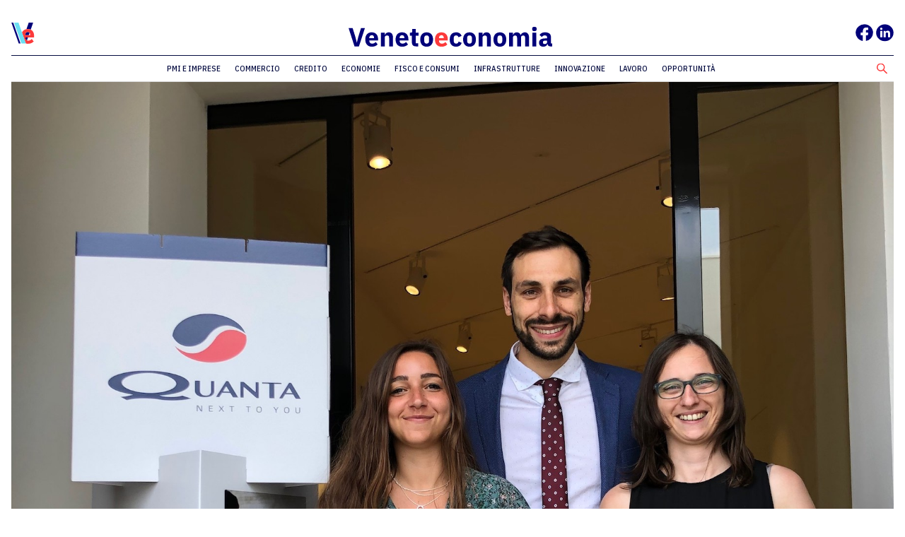

--- FILE ---
content_type: text/html; charset=UTF-8
request_url: https://www.venetoeconomia.it/2019/07/risorse-umane-il-gruppo-quanta-arriva-a-padova/
body_size: 8094
content:

<!DOCTYPE html>
<html class="no-js" lang="it-IT">
	<head>
		<title>Risorse umane, il gruppo Quanta arriva a Padova - VenetoEconomia</title>

		<meta charset="UTF-8" />
		<meta name="viewport" content="width=device-width, initial-scale=1.0, user-scalable=no, maximum-scale=1.0" />
		<meta name="apple-mobile-web-app-capable" content="yes" />
		<meta name="apple-mobile-web-app-status-bar-style" content="black" />
		<meta name="format-detection" content="telephone=no" />
		<link rel='stylesheet'  href='https://www.venetoeconomia.it/wp-content/themes/innovazione-child/style.css' type='text/css' media='all' />
                    <link rel="shortcut icon" href="https://www.venetoeconomia.it/wp-content/themes/innovazione-child/favicon.png" />
        
   		<meta name='robots' content='index, follow, max-image-preview:large, max-snippet:-1, max-video-preview:-1' />

	<!-- This site is optimized with the Yoast SEO plugin v22.4 - https://yoast.com/wordpress/plugins/seo/ -->
	<meta name="description" content="Risorse umane, il gruppo Quanta arriva a Padova" />
	<link rel="canonical" href="https://www.venetoeconomia.it/2019/07/risorse-umane-il-gruppo-quanta-arriva-a-padova/" />
	<meta property="og:locale" content="it_IT" />
	<meta property="og:type" content="article" />
	<meta property="og:title" content="Risorse umane, il gruppo Quanta arriva a Padova - VenetoEconomia" />
	<meta property="og:description" content="Risorse umane, il gruppo Quanta arriva a Padova" />
	<meta property="og:url" content="https://www.venetoeconomia.it/2019/07/risorse-umane-il-gruppo-quanta-arriva-a-padova/" />
	<meta property="og:site_name" content="VenetoEconomia" />
	<meta property="article:published_time" content="2019-07-09T09:32:47+00:00" />
	<meta property="article:modified_time" content="2019-07-09T09:34:20+00:00" />
	<meta property="og:image" content="https://www.venetoeconomia.it/wp-content/uploads/2019/07/Quanta_Padova_team.jpg" />
	<meta property="og:image:width" content="1789" />
	<meta property="og:image:height" content="1708" />
	<meta property="og:image:type" content="image/jpeg" />
	<meta name="author" content="Redazione" />
	<meta name="twitter:card" content="summary_large_image" />
	<meta name="twitter:label1" content="Scritto da" />
	<meta name="twitter:data1" content="Redazione" />
	<meta name="twitter:label2" content="Tempo di lettura stimato" />
	<meta name="twitter:data2" content="2 minuti" />
	<script type="application/ld+json" class="yoast-schema-graph">{"@context":"https://schema.org","@graph":[{"@type":"WebPage","@id":"https://www.venetoeconomia.it/2019/07/risorse-umane-il-gruppo-quanta-arriva-a-padova/","url":"https://www.venetoeconomia.it/2019/07/risorse-umane-il-gruppo-quanta-arriva-a-padova/","name":"Risorse umane, il gruppo Quanta arriva a Padova - VenetoEconomia","isPartOf":{"@id":"https://www.venetoeconomia.it/#website"},"primaryImageOfPage":{"@id":"https://www.venetoeconomia.it/2019/07/risorse-umane-il-gruppo-quanta-arriva-a-padova/#primaryimage"},"image":{"@id":"https://www.venetoeconomia.it/2019/07/risorse-umane-il-gruppo-quanta-arriva-a-padova/#primaryimage"},"thumbnailUrl":"https://www.venetoeconomia.it/wp-content/uploads/2019/07/Quanta_Padova_team.jpg","datePublished":"2019-07-09T09:32:47+00:00","dateModified":"2019-07-09T09:34:20+00:00","author":{"@id":"https://www.venetoeconomia.it/#/schema/person/584fe5cbd61b72541309aeabf771c23e"},"description":"Risorse umane, il gruppo Quanta arriva a Padova","breadcrumb":{"@id":"https://www.venetoeconomia.it/2019/07/risorse-umane-il-gruppo-quanta-arriva-a-padova/#breadcrumb"},"inLanguage":"it-IT","potentialAction":[{"@type":"ReadAction","target":["https://www.venetoeconomia.it/2019/07/risorse-umane-il-gruppo-quanta-arriva-a-padova/"]}]},{"@type":"ImageObject","inLanguage":"it-IT","@id":"https://www.venetoeconomia.it/2019/07/risorse-umane-il-gruppo-quanta-arriva-a-padova/#primaryimage","url":"https://www.venetoeconomia.it/wp-content/uploads/2019/07/Quanta_Padova_team.jpg","contentUrl":"https://www.venetoeconomia.it/wp-content/uploads/2019/07/Quanta_Padova_team.jpg","width":1789,"height":1708},{"@type":"BreadcrumbList","@id":"https://www.venetoeconomia.it/2019/07/risorse-umane-il-gruppo-quanta-arriva-a-padova/#breadcrumb","itemListElement":[{"@type":"ListItem","position":1,"name":"Home","item":"https://www.venetoeconomia.it/"},{"@type":"ListItem","position":2,"name":"Risorse umane, il gruppo Quanta arriva a Padova"}]},{"@type":"WebSite","@id":"https://www.venetoeconomia.it/#website","url":"https://www.venetoeconomia.it/","name":"VenetoEconomia","description":"Notizie dal Veneto che lavora","potentialAction":[{"@type":"SearchAction","target":{"@type":"EntryPoint","urlTemplate":"https://www.venetoeconomia.it/?s={search_term_string}"},"query-input":"required name=search_term_string"}],"inLanguage":"it-IT"},{"@type":"Person","@id":"https://www.venetoeconomia.it/#/schema/person/584fe5cbd61b72541309aeabf771c23e","name":"Redazione","image":{"@type":"ImageObject","inLanguage":"it-IT","@id":"https://www.venetoeconomia.it/#/schema/person/image/","url":"https://secure.gravatar.com/avatar/0468a922fd72e84bfdc7c43b8447f4e9?s=96&r=g","contentUrl":"https://secure.gravatar.com/avatar/0468a922fd72e84bfdc7c43b8447f4e9?s=96&r=g","caption":"Redazione"}}]}</script>
	<!-- / Yoast SEO plugin. -->


<link rel='stylesheet' id='wp-block-library-css' href='https://www.venetoeconomia.it/wp-includes/css/dist/block-library/style.min.css' type='text/css' media='all' />
<style id='classic-theme-styles-inline-css' type='text/css'>
/*! This file is auto-generated */
.wp-block-button__link{color:#fff;background-color:#32373c;border-radius:9999px;box-shadow:none;text-decoration:none;padding:calc(.667em + 2px) calc(1.333em + 2px);font-size:1.125em}.wp-block-file__button{background:#32373c;color:#fff;text-decoration:none}
</style>
<style id='global-styles-inline-css' type='text/css'>
body{--wp--preset--color--black: #000000;--wp--preset--color--cyan-bluish-gray: #abb8c3;--wp--preset--color--white: #ffffff;--wp--preset--color--pale-pink: #f78da7;--wp--preset--color--vivid-red: #cf2e2e;--wp--preset--color--luminous-vivid-orange: #ff6900;--wp--preset--color--luminous-vivid-amber: #fcb900;--wp--preset--color--light-green-cyan: #7bdcb5;--wp--preset--color--vivid-green-cyan: #00d084;--wp--preset--color--pale-cyan-blue: #8ed1fc;--wp--preset--color--vivid-cyan-blue: #0693e3;--wp--preset--color--vivid-purple: #9b51e0;--wp--preset--gradient--vivid-cyan-blue-to-vivid-purple: linear-gradient(135deg,rgba(6,147,227,1) 0%,rgb(155,81,224) 100%);--wp--preset--gradient--light-green-cyan-to-vivid-green-cyan: linear-gradient(135deg,rgb(122,220,180) 0%,rgb(0,208,130) 100%);--wp--preset--gradient--luminous-vivid-amber-to-luminous-vivid-orange: linear-gradient(135deg,rgba(252,185,0,1) 0%,rgba(255,105,0,1) 100%);--wp--preset--gradient--luminous-vivid-orange-to-vivid-red: linear-gradient(135deg,rgba(255,105,0,1) 0%,rgb(207,46,46) 100%);--wp--preset--gradient--very-light-gray-to-cyan-bluish-gray: linear-gradient(135deg,rgb(238,238,238) 0%,rgb(169,184,195) 100%);--wp--preset--gradient--cool-to-warm-spectrum: linear-gradient(135deg,rgb(74,234,220) 0%,rgb(151,120,209) 20%,rgb(207,42,186) 40%,rgb(238,44,130) 60%,rgb(251,105,98) 80%,rgb(254,248,76) 100%);--wp--preset--gradient--blush-light-purple: linear-gradient(135deg,rgb(255,206,236) 0%,rgb(152,150,240) 100%);--wp--preset--gradient--blush-bordeaux: linear-gradient(135deg,rgb(254,205,165) 0%,rgb(254,45,45) 50%,rgb(107,0,62) 100%);--wp--preset--gradient--luminous-dusk: linear-gradient(135deg,rgb(255,203,112) 0%,rgb(199,81,192) 50%,rgb(65,88,208) 100%);--wp--preset--gradient--pale-ocean: linear-gradient(135deg,rgb(255,245,203) 0%,rgb(182,227,212) 50%,rgb(51,167,181) 100%);--wp--preset--gradient--electric-grass: linear-gradient(135deg,rgb(202,248,128) 0%,rgb(113,206,126) 100%);--wp--preset--gradient--midnight: linear-gradient(135deg,rgb(2,3,129) 0%,rgb(40,116,252) 100%);--wp--preset--font-size--small: 13px;--wp--preset--font-size--medium: 20px;--wp--preset--font-size--large: 36px;--wp--preset--font-size--x-large: 42px;--wp--preset--spacing--20: 0.44rem;--wp--preset--spacing--30: 0.67rem;--wp--preset--spacing--40: 1rem;--wp--preset--spacing--50: 1.5rem;--wp--preset--spacing--60: 2.25rem;--wp--preset--spacing--70: 3.38rem;--wp--preset--spacing--80: 5.06rem;--wp--preset--shadow--natural: 6px 6px 9px rgba(0, 0, 0, 0.2);--wp--preset--shadow--deep: 12px 12px 50px rgba(0, 0, 0, 0.4);--wp--preset--shadow--sharp: 6px 6px 0px rgba(0, 0, 0, 0.2);--wp--preset--shadow--outlined: 6px 6px 0px -3px rgba(255, 255, 255, 1), 6px 6px rgba(0, 0, 0, 1);--wp--preset--shadow--crisp: 6px 6px 0px rgba(0, 0, 0, 1);}:where(.is-layout-flex){gap: 0.5em;}:where(.is-layout-grid){gap: 0.5em;}body .is-layout-flow > .alignleft{float: left;margin-inline-start: 0;margin-inline-end: 2em;}body .is-layout-flow > .alignright{float: right;margin-inline-start: 2em;margin-inline-end: 0;}body .is-layout-flow > .aligncenter{margin-left: auto !important;margin-right: auto !important;}body .is-layout-constrained > .alignleft{float: left;margin-inline-start: 0;margin-inline-end: 2em;}body .is-layout-constrained > .alignright{float: right;margin-inline-start: 2em;margin-inline-end: 0;}body .is-layout-constrained > .aligncenter{margin-left: auto !important;margin-right: auto !important;}body .is-layout-constrained > :where(:not(.alignleft):not(.alignright):not(.alignfull)){max-width: var(--wp--style--global--content-size);margin-left: auto !important;margin-right: auto !important;}body .is-layout-constrained > .alignwide{max-width: var(--wp--style--global--wide-size);}body .is-layout-flex{display: flex;}body .is-layout-flex{flex-wrap: wrap;align-items: center;}body .is-layout-flex > *{margin: 0;}body .is-layout-grid{display: grid;}body .is-layout-grid > *{margin: 0;}:where(.wp-block-columns.is-layout-flex){gap: 2em;}:where(.wp-block-columns.is-layout-grid){gap: 2em;}:where(.wp-block-post-template.is-layout-flex){gap: 1.25em;}:where(.wp-block-post-template.is-layout-grid){gap: 1.25em;}.has-black-color{color: var(--wp--preset--color--black) !important;}.has-cyan-bluish-gray-color{color: var(--wp--preset--color--cyan-bluish-gray) !important;}.has-white-color{color: var(--wp--preset--color--white) !important;}.has-pale-pink-color{color: var(--wp--preset--color--pale-pink) !important;}.has-vivid-red-color{color: var(--wp--preset--color--vivid-red) !important;}.has-luminous-vivid-orange-color{color: var(--wp--preset--color--luminous-vivid-orange) !important;}.has-luminous-vivid-amber-color{color: var(--wp--preset--color--luminous-vivid-amber) !important;}.has-light-green-cyan-color{color: var(--wp--preset--color--light-green-cyan) !important;}.has-vivid-green-cyan-color{color: var(--wp--preset--color--vivid-green-cyan) !important;}.has-pale-cyan-blue-color{color: var(--wp--preset--color--pale-cyan-blue) !important;}.has-vivid-cyan-blue-color{color: var(--wp--preset--color--vivid-cyan-blue) !important;}.has-vivid-purple-color{color: var(--wp--preset--color--vivid-purple) !important;}.has-black-background-color{background-color: var(--wp--preset--color--black) !important;}.has-cyan-bluish-gray-background-color{background-color: var(--wp--preset--color--cyan-bluish-gray) !important;}.has-white-background-color{background-color: var(--wp--preset--color--white) !important;}.has-pale-pink-background-color{background-color: var(--wp--preset--color--pale-pink) !important;}.has-vivid-red-background-color{background-color: var(--wp--preset--color--vivid-red) !important;}.has-luminous-vivid-orange-background-color{background-color: var(--wp--preset--color--luminous-vivid-orange) !important;}.has-luminous-vivid-amber-background-color{background-color: var(--wp--preset--color--luminous-vivid-amber) !important;}.has-light-green-cyan-background-color{background-color: var(--wp--preset--color--light-green-cyan) !important;}.has-vivid-green-cyan-background-color{background-color: var(--wp--preset--color--vivid-green-cyan) !important;}.has-pale-cyan-blue-background-color{background-color: var(--wp--preset--color--pale-cyan-blue) !important;}.has-vivid-cyan-blue-background-color{background-color: var(--wp--preset--color--vivid-cyan-blue) !important;}.has-vivid-purple-background-color{background-color: var(--wp--preset--color--vivid-purple) !important;}.has-black-border-color{border-color: var(--wp--preset--color--black) !important;}.has-cyan-bluish-gray-border-color{border-color: var(--wp--preset--color--cyan-bluish-gray) !important;}.has-white-border-color{border-color: var(--wp--preset--color--white) !important;}.has-pale-pink-border-color{border-color: var(--wp--preset--color--pale-pink) !important;}.has-vivid-red-border-color{border-color: var(--wp--preset--color--vivid-red) !important;}.has-luminous-vivid-orange-border-color{border-color: var(--wp--preset--color--luminous-vivid-orange) !important;}.has-luminous-vivid-amber-border-color{border-color: var(--wp--preset--color--luminous-vivid-amber) !important;}.has-light-green-cyan-border-color{border-color: var(--wp--preset--color--light-green-cyan) !important;}.has-vivid-green-cyan-border-color{border-color: var(--wp--preset--color--vivid-green-cyan) !important;}.has-pale-cyan-blue-border-color{border-color: var(--wp--preset--color--pale-cyan-blue) !important;}.has-vivid-cyan-blue-border-color{border-color: var(--wp--preset--color--vivid-cyan-blue) !important;}.has-vivid-purple-border-color{border-color: var(--wp--preset--color--vivid-purple) !important;}.has-vivid-cyan-blue-to-vivid-purple-gradient-background{background: var(--wp--preset--gradient--vivid-cyan-blue-to-vivid-purple) !important;}.has-light-green-cyan-to-vivid-green-cyan-gradient-background{background: var(--wp--preset--gradient--light-green-cyan-to-vivid-green-cyan) !important;}.has-luminous-vivid-amber-to-luminous-vivid-orange-gradient-background{background: var(--wp--preset--gradient--luminous-vivid-amber-to-luminous-vivid-orange) !important;}.has-luminous-vivid-orange-to-vivid-red-gradient-background{background: var(--wp--preset--gradient--luminous-vivid-orange-to-vivid-red) !important;}.has-very-light-gray-to-cyan-bluish-gray-gradient-background{background: var(--wp--preset--gradient--very-light-gray-to-cyan-bluish-gray) !important;}.has-cool-to-warm-spectrum-gradient-background{background: var(--wp--preset--gradient--cool-to-warm-spectrum) !important;}.has-blush-light-purple-gradient-background{background: var(--wp--preset--gradient--blush-light-purple) !important;}.has-blush-bordeaux-gradient-background{background: var(--wp--preset--gradient--blush-bordeaux) !important;}.has-luminous-dusk-gradient-background{background: var(--wp--preset--gradient--luminous-dusk) !important;}.has-pale-ocean-gradient-background{background: var(--wp--preset--gradient--pale-ocean) !important;}.has-electric-grass-gradient-background{background: var(--wp--preset--gradient--electric-grass) !important;}.has-midnight-gradient-background{background: var(--wp--preset--gradient--midnight) !important;}.has-small-font-size{font-size: var(--wp--preset--font-size--small) !important;}.has-medium-font-size{font-size: var(--wp--preset--font-size--medium) !important;}.has-large-font-size{font-size: var(--wp--preset--font-size--large) !important;}.has-x-large-font-size{font-size: var(--wp--preset--font-size--x-large) !important;}
.wp-block-navigation a:where(:not(.wp-element-button)){color: inherit;}
:where(.wp-block-post-template.is-layout-flex){gap: 1.25em;}:where(.wp-block-post-template.is-layout-grid){gap: 1.25em;}
:where(.wp-block-columns.is-layout-flex){gap: 2em;}:where(.wp-block-columns.is-layout-grid){gap: 2em;}
.wp-block-pullquote{font-size: 1.5em;line-height: 1.6;}
</style>
<link rel='stylesheet' id='slick-css' href='https://www.venetoeconomia.it/wp-content/themes/innovazione/assets/slick/slick.css' type='text/css' media='all' />
<link rel='stylesheet' id='fatnav-css' href='https://www.venetoeconomia.it/wp-content/themes/innovazione/assets/jquery.fatNav.css' type='text/css' media='all' />
<link rel='stylesheet' id='innovazione-css' href='https://www.venetoeconomia.it/wp-content/themes/innovazione/stylesheets/screen.css' type='text/css' media='all' />
<script type='text/javascript' src='https://www.venetoeconomia.it/wp-includes/js/jquery/jquery.min.js' id='jquery-core-js'></script>
<script type='text/javascript' src='https://www.venetoeconomia.it/wp-includes/js/jquery/jquery-migrate.min.js' id='jquery-migrate-js'></script>
<script type='text/javascript' src='https://www.venetoeconomia.it/wp-includes/js/underscore.min.js' id='underscore-js'></script>
<script type='text/javascript' src='https://www.venetoeconomia.it/wp-content/themes/innovazione/assets/jquery.inview.min.js' id='inview-js'></script>
<script type='text/javascript' src='https://www.venetoeconomia.it/wp-content/themes/innovazione/assets/jquery.fatNav.js' id='fatnav-js'></script>
<script type='text/javascript' src='https://www.venetoeconomia.it/wp-content/themes/innovazione/assets/slick/slick.js' id='slick-js'></script>
<script type='text/javascript' src='https://www.venetoeconomia.it/wp-content/themes/innovazione/assets/jquery.blockUI.js' id='blockui-js'></script>
<script type='text/javascript' src='https://www.youtube.com/iframe_api' id='youtube-api-js'></script>
<script type='text/javascript' src='https://player.vimeo.com/api/player.js' id='vimeo-api-js'></script>
<script type='text/javascript' src='https://connect.facebook.net/en_US/sdk.js' id='facebook-api-js'></script>
<script type='text/javascript' src='https://www.venetoeconomia.it/wp-content/themes/innovazione/javascripts/index.js' id='innovazione-js'></script>
<link rel="https://api.w.org/" href="https://www.venetoeconomia.it/wp-json/" /><link rel="alternate" type="application/json" href="https://www.venetoeconomia.it/wp-json/wp/v2/posts/26955" /><link rel="EditURI" type="application/rsd+xml" title="RSD" href="https://www.venetoeconomia.it/xmlrpc.php?rsd" />
<link rel='shortlink' href='https://www.venetoeconomia.it/?p=26955' />
<link rel="alternate" type="application/json+oembed" href="https://www.venetoeconomia.it/wp-json/oembed/1.0/embed?url=https%3A%2F%2Fwww.venetoeconomia.it%2F2019%2F07%2Frisorse-umane-il-gruppo-quanta-arriva-a-padova%2F" />
<link rel="alternate" type="text/xml+oembed" href="https://www.venetoeconomia.it/wp-json/oembed/1.0/embed?url=https%3A%2F%2Fwww.venetoeconomia.it%2F2019%2F07%2Frisorse-umane-il-gruppo-quanta-arriva-a-padova%2F&#038;format=xml" />
<style type='text/css'>.rp4wp-related-posts ul{width:100%;padding:0;margin:0;float:left;}
.rp4wp-related-posts ul>li{list-style:none;padding:0;margin:0;padding-bottom:20px;clear:both;}
.rp4wp-related-posts ul>li>p{margin:0;padding:0;}
.rp4wp-related-post-image{width:35%;padding-right:25px;-moz-box-sizing:border-box;-webkit-box-sizing:border-box;box-sizing:border-box;float:left;}</style>
<link rel="icon" href="https://www.venetoeconomia.it/wp-content/uploads/2020/05/cropped-facebook-logo-32x32.png" sizes="32x32" />
<link rel="icon" href="https://www.venetoeconomia.it/wp-content/uploads/2020/05/cropped-facebook-logo-192x192.png" sizes="192x192" />
<link rel="apple-touch-icon" href="https://www.venetoeconomia.it/wp-content/uploads/2020/05/cropped-facebook-logo-180x180.png" />
<meta name="msapplication-TileImage" content="https://www.venetoeconomia.it/wp-content/uploads/2020/05/cropped-facebook-logo-270x270.png" />
		<!-- Start cookieyes banner --> 
            <script id="cookieyes" type="text/javascript" src="https://cdn-cookieyes.com/client_data/840059c542f2e62497738737/script.js"></script>
        <!-- End cookieyes banner -->
	</head>



	<body class="post-template-default single single-post postid-26955 single-format-standard">
		<div class="page">

            
             
            
            <header class="collapsed">
                <div class="logo">
                    <a href="https://www.venetoeconomia.it">
                                                    <img src="https://www.venetoeconomia.it/wp-content/uploads/2020/04/VE-Logo.svg" style="height: 30px"/>
                                            </a>
                </div>

                <div class="wraps-trigger-and-brand">
                    <div class="contains-trigger-and-brand fat-nav-hamburger">
                        <div class="trigger-and-brand">
                            <a class="brand" href="https://www.venetoeconomia.it">
                                                                    <img src="https://www.venetoeconomia.it/wp-content/uploads/2020/04/VE-Nome.svg" style="height: 30px"/>
                                                            </a>

                                                            <div class="contains-search">
                                    <form action="https://www.venetoeconomia.it" method="get">
                                        <input type="text" name="s" placeholder="Ricerca articoli" autocomplete="off"/>
                                        <img src="https://www.venetoeconomia.it/wp-content/themes/innovazione-child/images/search.svg" />
                                    </form>
                                </div>
                                                    </div>
                    </div>

                </div>

								<div class="social">
									<!--FB--><a href="https://www.facebook.com/venetoeconomia" target="_blank"><img src="https://venetoeconomia.it/wp-content/themes/innovazione-child/images/fb.svg" width="25px"></a>
									<!--LK--><a href="https://www.linkedin.com/company/venetoeconomia/" target="_blank"><img src="https://venetoeconomia.it/wp-content/themes/innovazione-child/images/lk.svg" width="25px"></a>
									<!--TW <a href="#" target="_blank"><img src="https://venetoeconomia.it/wp-content/themes/innovazione-child/images/tw.svg" width="25px"></a>-->
									<!--TL <a href="#" target="_blank"><img src="https://venetoeconomia.it/wp-content/themes/innovazione-child/images/tl.svg" width="25px"></a>-->
								</div>

                <div class="contains-navigation fat-nav">
                    <div class="fat-nav__wrapper"><ul id="menu-main" class="menu"><li id="menu-item-31890" class="menu-item menu-item-type-taxonomy menu-item-object-category menu-item-31890"><a href="https://www.venetoeconomia.it/pmi-e-imprese/">Pmi e Imprese</a></li>
<li id="menu-item-30928" class="menu-item menu-item-type-taxonomy menu-item-object-category menu-item-30928"><a href="https://www.venetoeconomia.it/commercio/">Commercio</a></li>
<li id="menu-item-30929" class="menu-item menu-item-type-taxonomy menu-item-object-category menu-item-30929"><a href="https://www.venetoeconomia.it/credito/">Credito</a></li>
<li id="menu-item-30930" class="menu-item menu-item-type-taxonomy menu-item-object-category menu-item-30930"><a href="https://www.venetoeconomia.it/economie/">Economie</a></li>
<li id="menu-item-30931" class="menu-item menu-item-type-taxonomy menu-item-object-category menu-item-30931"><a href="https://www.venetoeconomia.it/fisco-e-consumi/">Fisco e consumi</a></li>
<li id="menu-item-30932" class="menu-item menu-item-type-taxonomy menu-item-object-category menu-item-30932"><a href="https://www.venetoeconomia.it/infrastrutture/">Infrastrutture</a></li>
<li id="menu-item-30933" class="menu-item menu-item-type-taxonomy menu-item-object-category menu-item-30933"><a href="https://www.venetoeconomia.it/innovazione/">Innovazione</a></li>
<li id="menu-item-30934" class="menu-item menu-item-type-taxonomy menu-item-object-category current-post-ancestor current-menu-parent current-post-parent menu-item-30934"><a href="https://www.venetoeconomia.it/lavoro/">Lavoro</a></li>
<li id="menu-item-30935" class="menu-item menu-item-type-taxonomy menu-item-object-category menu-item-30935"><a href="https://www.venetoeconomia.it/opportunita/">Opportunità</a></li>
</ul></div>                </div>
            </header>

            <header class="standard">
                <div class="contains-logo-and-brand">
                    <div class="logo">
                        <a href="https://www.venetoeconomia.it">
                                                            <img src="https://www.venetoeconomia.it/wp-content/uploads/2020/04/VE-Logo.svg" style="height: 30px"/>
                                                    </a>
                    </div>
                    <div class="brand">
                        <a href="https://www.venetoeconomia.it">
                                                            <img src="https://www.venetoeconomia.it/wp-content/uploads/2020/04/VE-Nome.svg" style="height: 30px"/>
                                                    </a>
                    </div>
										<div class="social">
											<!--FB--><a href="https://www.facebook.com/venetoeconomia" target="_blank"><img src="https://venetoeconomia.it/wp-content/themes/innovazione-child/images/fb.svg" width="25px"></a>
											<!--LK--><a href="https://www.linkedin.com/company/venetoeconomia/" target="_blank"><img src="https://venetoeconomia.it/wp-content/themes/innovazione-child/images/lk.svg" width="25px"></a>
											<!--TW <a href="#" target="_blank"><img src="https://venetoeconomia.it/wp-content/themes/innovazione-child/images/tw.svg" width="25px"></a>-->
											<!--TL <a href="#" target="_blank"><img src="https://venetoeconomia.it/wp-content/themes/innovazione-child/images/tl.svg" width="25px"></a>-->

										</div>
                </div>
                <div class="contains-navigation">
                    <div class="contains-menu"><ul id="menu-main-1" class="menu"><li class="menu-item menu-item-type-taxonomy menu-item-object-category menu-item-31890"><a href="https://www.venetoeconomia.it/pmi-e-imprese/">Pmi e Imprese</a></li>
<li class="menu-item menu-item-type-taxonomy menu-item-object-category menu-item-30928"><a href="https://www.venetoeconomia.it/commercio/">Commercio</a></li>
<li class="menu-item menu-item-type-taxonomy menu-item-object-category menu-item-30929"><a href="https://www.venetoeconomia.it/credito/">Credito</a></li>
<li class="menu-item menu-item-type-taxonomy menu-item-object-category menu-item-30930"><a href="https://www.venetoeconomia.it/economie/">Economie</a></li>
<li class="menu-item menu-item-type-taxonomy menu-item-object-category menu-item-30931"><a href="https://www.venetoeconomia.it/fisco-e-consumi/">Fisco e consumi</a></li>
<li class="menu-item menu-item-type-taxonomy menu-item-object-category menu-item-30932"><a href="https://www.venetoeconomia.it/infrastrutture/">Infrastrutture</a></li>
<li class="menu-item menu-item-type-taxonomy menu-item-object-category menu-item-30933"><a href="https://www.venetoeconomia.it/innovazione/">Innovazione</a></li>
<li class="menu-item menu-item-type-taxonomy menu-item-object-category current-post-ancestor current-menu-parent current-post-parent menu-item-30934"><a href="https://www.venetoeconomia.it/lavoro/">Lavoro</a></li>
<li class="menu-item menu-item-type-taxonomy menu-item-object-category menu-item-30935"><a href="https://www.venetoeconomia.it/opportunita/">Opportunità</a></li>
</ul></div>
                                            <div class="contains-search">
                            <form action="https://www.venetoeconomia.it" method="get">
                                <input type="text" name="s" placeholder="Ricerca articoli" autocomplete="off"/>
                                <img src="https://www.venetoeconomia.it/wp-content/themes/innovazione-child/images/search.svg" />
                            </form>
                        </div>
                                    </div>

            </header>

            <header class="sticky">
                <div class="container">
                    <div class="contains-brand">
                        <a href="https://www.venetoeconomia.it">
                                                            <img src="https://www.venetoeconomia.it/wp-content/uploads/2020/04/VE-Logo.svg" style="height: 30px"/>
                                                    </a>
                    </div>
                    <div class="contains-navigation">
                        <div class="contains-menu"><ul id="menu-main-2" class="menu"><li class="menu-item menu-item-type-taxonomy menu-item-object-category menu-item-31890"><a href="https://www.venetoeconomia.it/pmi-e-imprese/">Pmi e Imprese</a></li>
<li class="menu-item menu-item-type-taxonomy menu-item-object-category menu-item-30928"><a href="https://www.venetoeconomia.it/commercio/">Commercio</a></li>
<li class="menu-item menu-item-type-taxonomy menu-item-object-category menu-item-30929"><a href="https://www.venetoeconomia.it/credito/">Credito</a></li>
<li class="menu-item menu-item-type-taxonomy menu-item-object-category menu-item-30930"><a href="https://www.venetoeconomia.it/economie/">Economie</a></li>
<li class="menu-item menu-item-type-taxonomy menu-item-object-category menu-item-30931"><a href="https://www.venetoeconomia.it/fisco-e-consumi/">Fisco e consumi</a></li>
<li class="menu-item menu-item-type-taxonomy menu-item-object-category menu-item-30932"><a href="https://www.venetoeconomia.it/infrastrutture/">Infrastrutture</a></li>
<li class="menu-item menu-item-type-taxonomy menu-item-object-category menu-item-30933"><a href="https://www.venetoeconomia.it/innovazione/">Innovazione</a></li>
<li class="menu-item menu-item-type-taxonomy menu-item-object-category current-post-ancestor current-menu-parent current-post-parent menu-item-30934"><a href="https://www.venetoeconomia.it/lavoro/">Lavoro</a></li>
<li class="menu-item menu-item-type-taxonomy menu-item-object-category menu-item-30935"><a href="https://www.venetoeconomia.it/opportunita/">Opportunità</a></li>
</ul></div>                    </div>
                                            <div class="contains-search">
                            <form action="https://www.venetoeconomia.it" method="get">
                                <input type="text" name="s" placeholder="Ricerca articoli" autocomplete="off"/>
                                <img src="https://www.venetoeconomia.it/wp-content/themes/innovazione-child/images/search.svg" />
                            </form>
                        </div>
                                    </div>
            </header>

<main>

    
    <section class="contains-single-post is-standard" data-content-name="Special ID: " data-content-piece="Risorse umane, il gruppo Quanta arriva a Padova">
                    <div class="contains-intro has-backdrop">
                <picture>
                    <source media="(min-width: 480px)" srcset="https://www.venetoeconomia.it/wp-content/uploads/2019/07/Quanta_Padova_team.jpg" />
                    <img src="https://www.venetoeconomia.it/wp-content/uploads/2019/07/Quanta_Padova_team.jpg" />
                </picture>

                <div class="intro">
                    <h1>Risorse umane, il gruppo Quanta arriva a Padova</h1>
                </div>
            </div>
        
        <div class="contains-preamble">

            <div class="contains-metadata">

            </div>


                            <div class="contains-metadata">

                  <!-- STAMPO TIPOLOGIA -->
                                    <!-- STAMPO AUTORE CON LINK -->
                  <a class="term" href="" target="_blank"></a>                                        <span>


                    09.07.2019
                    &nbsp;&nbsp;|&nbsp;&nbsp;
                    <a class="term" href="https://www.venetoeconomia.it/lavoro/">Lavoro</a>&nbsp;&nbsp;|&nbsp;&nbsp;<a class="term" href="https://www.venetoeconomia.it/notizie-padova/">Padova</a>                  </span>
                </div>
            
            
                        <!-- Autore da meta box articolo -->

        </div>

                    <div class="contains-contents">
              <p style="font-weight: 400;"><strong>Quanta</strong>, una delle società italiane leader nei servizi per le risorse umane, arriva a <strong>Padova</strong> e si rafforza sul territorio veneto. Il Gruppo Quanta prosegue la crescita sul territorio italiano, con l’apertura di una nuova filiale pronta a rispondere alle esigenze lavorative del Nord-Est. Da quest’area del Paese, infatti, <strong>arrivano circa il 13% delle richieste di figure professionali specializzate</strong>. Si tratta, in particolare, di: saldatori, giuntisti fibra ottica, programmatori informatici e programmatori macchine CNC.</p>
<p style="font-weight: 400;">Nella nuova sede saranno occupate 3 risorse dedicate allo sviluppo di servizi integrati che vanno dalla selezione del personale alla somministrazione di lavoro, dalla formazione all’outplacement, dalla consulenza all’outsourcing. La nuova apertura si inserisce in un percorso di crescita aziendale che nel 2018 si è tradotto in un fatturato pari a 190 milioni di euro, +17% rispetto al 2017. Cinque i Paesi del mondo in cui il Gruppo italiano è presente, con una rete di oltre 250 professionisti. Nel 2018 gli occupati in somministrazione grazie ai servizi offerti da Quanta sono stati 11.937, il 20% di questi ha trovato occupazione nel Nord-Est.</p>
<p style="font-weight: 400;">«L’apertura della nuova sede di Padova &#8211; commenta Carlo Scatturin, padovano, Vicepresidente di Quanta S.p.A. &#8211; rientra nella strategia di consolidamento della nostra crescita sul territorio locale, aumentando la vicinanza alle imprese e ai candidati. Infatti, in oltre 20 anni di attività, le Agenzie per il Lavoro sono diventate punti di riferimento indispensabili e di qualità per l’incontro tra domanda e offerta di lavoro, esercitando sempre di più un ruolo da protagonista al fianco delle imprese e dei lavoratori. In un mondo del lavoro che in futuro vedrà aumentare la distanza tra le reali esigenze delle imprese e le competenze disponibili, il nostro lavoro sarà anche quello di colmare questo gap grazie alla realizzazione di percorsi formativi aderenti alle nuove sfide del mercato del lavoro».</p>
<p style="font-weight: 400;">La filiale Quanta di Padova si trova in via Tommaseo 78, di fronte alla Fiera cittadina.</p>
              
              
            </div>
        
        <div class="contains-preamble">
                    </div>
    </section>


    
    <section class="contains-single-post-related">
        <div class="contains-title">
            <h2>Ti potrebbe interessare</h2>
        </div>

        <div class="content">
            
            <div class="featured-post">
                <div class="image">
                                            <picture>
                            <source media="(min-width: 992px)" srcset="https://www.venetoeconomia.it/wp-content/uploads/2024/09/camera-commercio-padova-539x305.jpg" />
                            <img src="https://www.venetoeconomia.it/wp-content/uploads/2024/09/camera-commercio-padova-325x164.jpg" />
                        </picture>
                                    </div>

                <a class="title" href="https://www.venetoeconomia.it/2025/12/camera-di-commercio-di-padova-oltre-7-milioni-di-euro-per-le-imprese-approvato-dal-consiglio-il-bilancio-preventivo-2026/">Camera di Commercio di Padova, oltre 7 milioni di euro per le imprese: approvato dal Consiglio il bilancio preventivo 2026</a>

                <div class="metadata">
                    17.12.2025 &mdash; 6min                </div>

                
                            </div>

            <div class="posts">
                                    
                    <div class="post">
                        <a href="https://www.venetoeconomia.it/2025/12/federalberghi-terme-abano-montegrotto-walter-poli-confermato-alla-guida/">Federalberghi Terme Abano Montegrotto, Walter Poli confermato alla guida</a>

                        <div class="metadata">
                            16.12.2025 &mdash; 7min                        </div>

                        
                                            </div>
                                    
                    <div class="post">
                        <a href="https://www.venetoeconomia.it/2026/01/parita-di-genere-la-camera-di-commercio-di-padova-ottiene-la-certificazione-e-punta-sullo-smart-working-per-il-90-dei-dipendenti/">Parità di genere: la Camera di Commercio di Padova ottiene la certificazione e punta sullo smart working per il 90% dei dipendenti</a>

                        <div class="metadata">
                            07.01.2026 &mdash; 4min                        </div>

                        
                                            </div>
                                    
                    <div class="post">
                        <a href="https://www.venetoeconomia.it/2025/12/mi-ai-rubato-il-lavoro/">«Mi "AI" rubato il lavoro?»: a Padova lo spettacolo di Walter Riviera che racconta l'intelligenza artificiale</a>

                        <div class="metadata">
                            09.12.2025 &mdash; 4min                        </div>

                        
                                            </div>
                                    
                    <div class="post">
                        <a href="https://www.venetoeconomia.it/2025/11/educazione-affettiva-scuole-padova-exposcuola/">Educazione affettiva e finanziaria nelle scuole, la Camera di Commercio di Padova in scena a Exposcuola con Malamore</a>

                        <div class="metadata">
                            07.11.2025 &mdash; 9min                        </div>

                        
                                            </div>
                            </div>
        </div>
    </section>

  </main>

  
                        

          
                        
            <footer>
                <div class="contents">
                    <h2>Contatti</h2>
                    <div class="contains-texts">
                        <p>Per contattare la redazione<br />
<a href="mailto:redazione@venetoeconomia.it">redazione@venetoeconomia.it</a><br />
Telefono: <a href="tel:+3904711532932">0471 1532932</a><br />
<a href="https://www.venetoeconomia.it/cat-dossier/">Area Dossier</a></p>
<p>2016 - VenetoEconomia - Testata giornalistica iscritta in data 19/08/2014 al numero 2363 del Registro Stampa presso il Tribunale di Padova.</p>
<p>Editore:<br />
Blum Srl<br />
Partita IVA 02837820212<br />
Direttore Responsabile:<br />
Domenico Lanzilotta.</p>
<p><a href="https://www.venetoeconomia.it/privacy-policy/">Privacy e Cookie Policy</a><br />
<a href="https://www.venetoeconomia.it/editorial-policy/">Editorial Policy</a><br />
Per la pubblicità<br />
su Veneto Economia:<br />
<a href="mailto:adv@blum.vision">adv@blum.vision</a><br />
Telefono <a href="tel:+3904711532932">0471 1532932</a></p>
                    </div>
                </div>
            </footer>

            <!-- Matomo --><script type="text/javascript">
var _paq = window._paq = window._paq || [];
_paq.push(['disableCookies']);
_paq.push(['trackAllContentImpressions']);_paq.push(['trackPageView']);_paq.push(['enableLinkTracking']);_paq.push(['alwaysUseSendBeacon']);_paq.push(['setTrackerUrl', "\/\/www.venetoeconomia.it\/wp-content\/plugins\/matomo\/app\/matomo.php"]);_paq.push(['setSiteId', '1']);var d=document, g=d.createElement('script'), s=d.getElementsByTagName('script')[0];
g.type='text/javascript'; g.async=true; g.src="\/\/www.venetoeconomia.it\/wp-content\/uploads\/matomo\/matomo.js"; s.parentNode.insertBefore(g,s);
</script>
<!-- End Matomo Code -->

		</div>

        <div id="fb-root"></div>
        <div id="video-player-container">
            <a href="#" class="close">
                <img src="https://www.venetoeconomia.it/wp-content/themes/innovazione-child/images/close.svg"/>
            </a>
            <div class="wrapper">

            </div>
        </div>
        
	</body>
</html>


--- FILE ---
content_type: text/css
request_url: https://www.venetoeconomia.it/wp-content/themes/innovazione-child/style.css
body_size: 732
content:
/*
Theme Name:     Innovazione-child
Template:       innovazione
*/

.cky-consent-container{
  font-family: 'IBM Plex Sans Condensed', sans-serif;
  }

.tipologia a{
  font-family: 'IBM Plex Sans Condensed', sans-serif;
  font-size: 15px;
  font-weight: 500;
  line-height: 20px;
  padding: 2px 0;
  color: #FC3A3B !important;
}

.is-opinion {
  background-color: #6bdff2 !important;
}


.contains-feed-text{
padding-bottom: 20px;
max-width: 995px;
display: flex;
flex-wrap: wrap;
margin: 0 auto;
}
.feed-text{
flex: 0 0 210px;
flex-grow: 0;
flex-shrink: 0;
flex-basis: 100%;
}
@media (min-width: 992px) {
  .feed-text{
  flex: 0 0 210px;
  flex-grow: 0;
  flex-shrink: 0;
  flex-basis: 50%;
  }
}
.immagine-feed img{
  width: 300px;
  height: auto;
}
.immagine-feed p{
 font-size: 0 !important;
 margin:0 !important;
 padding: 0 !important;
 line-height: 0 !important
}
.feed {
  background: rgb(23,218,124);
 background: linear-gradient(90deg, rgba(23,218,124,1) 0%, rgba(9,92,217,1) 100%);

}

.feedRiga {
 border-bottom: 1px solid #095cd9 !important;
}
.feedPrimaRiga {
 border-top: 1px solid #095cd9 !important;
}

.feedTitle a{
  color: #FFF !important;
}

.feed p {
  font-family: 'IBM Plex Serif', serif;
  font-size: 15px;
  font-weight: 500;
  line-height: 19px;
  color: #FFF;
  margin: 16px 0 0 0;
}

.alignright{
  text-align: center;
margin: auto;
}
.alignleft{
  text-align: center;
margin: auto;
}
.aligncenter{
  text-align: center;
margin: auto;
}

header.standard .social {
    bottom: 16px;
    right: 0;
    position: absolute;
}


header.collapsed .social {
    display: block;
    margin: 10px 0 10px 0;
    text-align: center;
}

body.admin-bar.has-sticky-header header.sticky {
  top: 0 !important;
